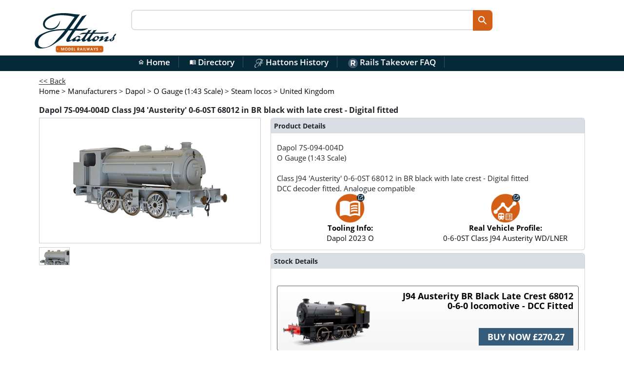

--- FILE ---
content_type: text/html; charset=utf-8
request_url: https://www.hattons.co.uk/849833/dapol_class_j94_austerity_0_6_0st_68012_in_br_black_with_late_crest_digital_fitted/stockdetail
body_size: 11891
content:


<!DOCTYPE html>
<html lang="en-gb">
<head>
    <link rel="preload" href="/content/directory.min.css?v=zDK6GzC0KYt76UsyYpvoE7hOuljZoZCunUu-TeQzhvg" as="style">
    
    <!-- anti-flicker snippet (recommended)  -->
    <style>
        .async-hide {
            opacity: 0 !important
        }</style>
    <script>
        (function (a, s, y, n, c, h, i) {
            s.className += ' ' + y;
            h.start = 1 * new Date;
            h.end = i = function () { s.className = s.className.replace(RegExp(' ?' + y), '') };
            (a[n] = a[n] || []).hide = h;
            setTimeout(function () {
                i();
                h.end = null
            },
                c);
            h.timeout = c;
        })(window,
            document.documentElement,
            'async-hide',
            'dataLayer',
            4000,
            { 'GTM-NQLRPT4': true });
    </script>
    <!-- Google Tag Manager -->
    <script defer>
        (function (w, d, s, l, i) {
            w[l] = w[l] || [];
            w[l].push({
                'gtm.start':
                    new Date().getTime(),
                event: 'gtm.js'
            });
            var f = d.getElementsByTagName(s)[0],
                j = d.createElement(s),
                dl = l != 'dataLayer' ? '&l=' + l : '';
            j.async = true;
            j.src =
                'https://www.googletagmanager.com/gtm.js?id=' + i + dl;
            f.parentNode.insertBefore(j, f);
        })(window, document, 'script', 'dataLayer', 'GTM-WZRM');
    </script>
    <!-- End Google Tag Manager -->
    <meta charset="utf-8">
    <meta http-equiv="X-UA-Compatible" content="IE=edge">
    <meta name="viewport" content="width=device-width,initial-scale=1.0,maximum-scale=1.0,minimum-scale=1.0,user-scalable=1" id="viewport">
    <meta name="keywords" content="model trains, ehattons, hattons, Hatton’s model railways, model railways"/>
    <title>Dapol 7S-094-004D Class J94 &#x27;Austerity&#x27; 0-6-0ST 68012 in - Hattons</title>
            <meta name="description" content="Dapol 7S-094-004D Class J94 &#x27;Austerity&#x27; 0-6-0ST 68012 in BR black with late crest - Digital fitted"/>
    <link href="/content/fontawesome.min.css?v=FBX2S3Z4UX_3h-M61wnlJNUYPlwrNu98kYAwZqOapS4" rel="stylesheet">
    <link href="/content/solid.min.css?v=AkYdGlH7ERJ8j6Bt0ipu7LXjxERt_CDDHYATJCcZdy4" rel="stylesheet">

    <link rel="publisher" href="https://plus.google.com/114037050211627072237/">
    <link href="https://fonts.googleapis.com/css?family=Open+Sans:400,600,700&display=swap" rel="preload" as="style" onload="this.onload = null;this.rel = 'stylesheet';" crossorigin>
    <noscript>
        <link href="https://fonts.googleapis.com/css?family=Open+Sans:400,600,700&display=swap"
              rel="stylesheet"
              type="text/css"/>
    </noscript>
    <link href="/content/material.min.css?v=QaMqDFV1qB7fOKe_E5d68OHtsyYug7XIfT8qSssSB9Q" type="text/css" rel="stylesheet">


    <script type="application/ld&#x2B;json">
        {
            "@context": "https://schema.org",
            "@type": "Organization",
            "url": "https://www.hattons.co.uk",
            "logo": "https://www.hattons.co.uk/images/hattonslogo.jpg",
            "sameAs": [  "https://www.facebook.com/hattonsmodelrailways", "https://twitter.com/HattonsModels", "https://www.instagram.com/hattonsmodelrailways/", "https://www.youtube.com/user/hattonshobbies"  ]
        }
    </script>
    <link rel="search" type="application/opensearchdescription+xml" href="/opensearch.xml" title="Hattons Search">
    <!-- Application Insights -->
    <script type="text/javascript">
        var appInsights = window.appInsights ||
            function (config) {
                // ReSharper disable once JoinDeclarationAndInitializerJs
                var t;

                function s(config) {
                    t[config] = function () {
                        var i = arguments;
                        t.queue.push(function () { t[config].apply(t, i) });
                    };
                }

                t = { config: config };
                var r = document, f = window, e = "script", o = r.createElement(e), i, u;
                for (o.src = config.url || "//az416426.vo.msecnd.net/scripts/a/ai.0.js", r.getElementsByTagName(e)[0].parentNode.appendChild(o), t.cookie = r.cookie, t.queue = [], i = ["Event", "Exception", "Metric", "PageView", "Trace"]; i.length;) s("track" + i.pop());
                return config.disableExceptionTracking ||
                    (i = "onerror", s("_" + i), u = f[i], f[i] = function (config, r, f, e, o) {
                        var s = u && u(config, r, f, e, o);
                        return s !== true && t["_" + i](config, r, f, e, o), s;
                    }), t;
            }({
                instrumentationKey: "4a56ec6a-e5fa-4288-9d08-53bf35a3f114"
            });

        window.appInsights = appInsights;
        appInsights.trackPageView();
    </script>
    <link rel="apple-touch-icon" sizes="57x57" href="/apple-touch-icon-57x57.png">
    <link rel="apple-touch-icon" sizes="60x60" href="/apple-touch-icon-60x60.png">
    <link rel="apple-touch-icon" sizes="72x72" href="/apple-touch-icon-72x72.png">
    <link rel="apple-touch-icon" sizes="76x76" href="/apple-touch-icon-76x76.png">
    <link rel="apple-touch-icon" sizes="114x114" href="/apple-touch-icon-114x114.png">
    <link rel="apple-touch-icon" sizes="120x120" href="/apple-touch-icon-120x120.png">
    <link rel="apple-touch-icon" sizes="144x144" href="/apple-touch-icon-144x144.png">
    <link rel="apple-touch-icon" sizes="152x152" href="/apple-touch-icon-152x152.png">
    <link rel="apple-touch-icon" sizes="180x180" href="/apple-touch-icon-180x180.png">
    <link rel="icon" type="image/png" href="/favicon-32x32.png" sizes="32x32">
    <link rel="icon" type="image/png" href="/android-chrome-192x192.png" sizes="192x192">
    <link rel="icon" type="image/png" href="/favicon-96x96.png" sizes="96x96">
    <link rel="icon" type="image/png" href="/favicon-16x16.png" sizes="16x16">
    <link rel="manifest" href="/manifest.json">
    <link rel="mask-icon" href="/safari-pinned-tab.svg" color="#5bbad5">
    <link rel="shortcut icon" href="/favicon.ico">
    <meta name="apple-mobile-web-app-title" content="Rails Directory">
    <meta name="application-name" content="Rails Directory">
    <meta name="msapplication-TileColor" content="#da532c">
    <meta name="msapplication-TileImage" content="/mstile-144x144.png">
    <meta name="theme-color" content="#ffffff">
    <meta name="facebook-domain-verification" content="wglirkngb02wp5n3sltpxy3z431y1k"/>
    <meta http-equiv="Cache-Control" content="private"/>
    
        <meta property="og:image" content="https://directoryproductimages.blob.core.windows.net/products/7S-094-004D_202209130933_3885966_Qty1_cat1.jpg" />
    <meta property="og:title" content="Dapol 7S-094-004D Class J94 &#x27;Austerity&#x27; 0-6-0ST 68012 in BR black with" />
    <meta property="og:type" content="website" />
    <meta property="og:url" content="https://www.hattons.co.uk/849833/dapol_7s_094_004d_class_j94_austerity_0_6_0st_68012_in_br_black_with_late_crest_digital_fitted/stockdetail" />
    <link rel="canonical" href="https://www.hattons.co.uk" />

    

    <link rel="preload" href="/content/main_b5.min.css?v=LqHkIxWmTnJtJ3vh6gG9OFo9nfly_9Z98VWPV_VvQso" as="style">
    <link href="/content/main_b5.min.css?v=LqHkIxWmTnJtJ3vh6gG9OFo9nfly_9Z98VWPV_VvQso" rel="stylesheet" type="text/css" />
    
        <link rel="preload" href="/content/stockdetail.min.css?v=1.11" as="style">
        <link href="/content/stockdetail.min.css?v=1.11" rel="stylesheet" type="text/css"/>
    
    <link href="/content/directory.min.css?v=zDK6GzC0KYt76UsyYpvoE7hOuljZoZCunUu-TeQzhvg" rel="stylesheet" media="all">
    <link href="/content/layout.min.css?v=ePiOQ6YQua4LY10WDf5P-GEFTDAL8pINVZW_6o1wxWo" rel="stylesheet" type="text/css" />
    <base href="/" />
    <!--Blazor:{"type":"server","prerenderId":"b27a8b6653334e089a068030dacf2af1","key":{"locationHash":"77D12F14A8105320B1AAED6AE7E689DA0EC4483270A645E84079EAA0FFDF550D:0","formattedComponentKey":""},"sequence":0,"descriptor":"CfDJ8B7RPMRomaFDkDXoxoppVguhZq/gh24AeAhkHZlTEQE7/h2711EjEOPWz8NSJXSoeLVbm4Un/umIM/CExCGpLaB5JZ9JOZPfj0aT3FMg99rxyhl6/UHlf9SLRDzsZKrHshD4ArInOGda5B0bM\u002BCQyKr5mLt8ML0F7s6AznnhHopeKO9wUK8MoiFuxlNgODYPcImByTLPEzS6\u002BiHa4QeZRKQiAlZOQRhyeqKAzjqoH4i0qo2s/QYIhEDKeXsB\u002B/qyPSldzVR4zSov3xgwd1thbMMYS0CwhLW\u002BC7tW9PIZSZ7KkiWULQTvne9sLLtjlOGKbStsHRt8bV165spARAZXf8iW6GPxFUjRarYIamLXHFl575u/MokqqY6Q8d/Nj6ZKKfTCakvd3mPH3Wu0Bwp7aFb/CSAb0CfWUIqBbgxEpfkcKk/FeJSJ1o\u002BTaj/rEdFlMNNukdAiABY4qQc1dMawHB3OaUxhD\u002BlDXLzlrYmdi2bPsBojdhfaXgRgQl2Ubfd4aJeCtb1UU4cAE7ds0OanoAd9FgHgbFH\u002BMBsdNuPtdr4FJzSHq0TyQUOKameWn4DxYyWbc/sX3cg7NYrl1OSQTYs="}--><!--Blazor:{"prerenderId":"b27a8b6653334e089a068030dacf2af1"}-->
    
</head>

<body id="mainbody">
<!-- Google Tag Manager (noscript) -->


<script src="/scripts/jquery-3.7.1.min.js?v=eqaw4I9IoPldjffqieTL_h7z0ejA9zc_fyXt-05KMl4"></script>
<!-- Desktop and tablet header -->

<header>
    <div class="container header-container">
        <div class="row">
            <div class="col-2">
                <div class="main_logo px-1">
                    <a href="/">
                        <img src="https://directoryproductimages.blob.core.windows.net/assets/main_logo1.svg" alt="Hattons Logo" class="img-fluid" />
                    </a>
                </div>
            </div>
            <div class="col-8 landing_search_bar_nav_outer gx-5">
                <div class="landing_search_bar_nav">
                    <input type="search" class="nav_search" autocomplete="off" id="txtInput" onkeydown="directorySearchKeyDown()">
                    <input type="button" value="search" class="landing_search_bar_nav_btn material-icons-round" id="btnUpdate" onclick="directorySearch()">
                </div>
            </div>
            <div class="col-2 float-end">
                

<div class="text-right small float-end">
</div>
            </div>
        </div>

        <div class="clear"></div>
    </div>
    <div class="clear"></div>
    <!--SUB HEADER-->

    <div class="hidden-xs header_sub" id="header_sub">

        <nav class="main center-nav">
            <ul>
                <li>
                    <a href="/"><span class="nav_icon material-icons-outlined" style="font-size: 13px">home</span> Home</a>
                </li>
                <li>
                    <a href="/directory/default"><span class="nav_icon material-icons-outlined" style="font-size: 13px">menu_book</span> Directory</a>
                </li>
                <li>
                    <a href="/list/eventdetails?eventid=7"><img src="/images/hattonsh_header.png" width="20" alt="Hattons History"/>&nbsp;Hattons History</a>
                </li>
                <li>
                    <a href="https://railsofsheffield.com/blogs/news/rails-hattons-faq"><img src="/images/rails_header.png" width="20" alt="Facebook"/>&nbsp;Rails Takeover FAQ</a>
                </li>
            </ul>

        </nav>

        <div class="clear"></div>
    </div>

</header>
<div class="clear"></div>
<div class="main-container">
    <!-- mobile slideout side bar menu -->

    <script defer src="/scripts/cookies.min.js?v=iw48Eme5W0Csk8IH2KGsYJzhNJuLHrGv_2bzg8xRm9w"></script>
    <script defer src="/scripts/jquery-addons.min.js?v=P00wu-WxagOTc5nEIjnO3NTWECrbC2mW50_Wy_A4MvQ"></script>
    <script async src="/lib/bootstrap/js/bootstrap.bundle.min.js?v=6zfk2L8R3wCgRbZzpkEi7UYC2bc6fYGIgFfNeqyOWnQ"></script>
    <script defer src="/scripts/site-main.min.js?v=X4qssIPt_OCznTGczbwagf7dE_zQfdLZm4GEIfJ8l2A"></script>
    <script defer src="/scripts/responsive-switch.min.js?v=p_U6r-ZREL8GpQ297K4YYRv6MpBjzKw_klTJO4l-1yA"></script>
    <script src="/scripts/pages/directory/default.min.js?v=wS0iNtMeF_tp1d7kTHLBnZCaag45-s6EhAktnMDJAcY"></script>

    <div class="container">
        <main role="main">
            <div class="content" id="main">
                    <div class="row">
                        <div class="col-12">
                            





<input type="hidden" id="hdnMasterStockId" value="849833"/>
<input type="hidden" id="hdnStockId" value="849833"/>
<input type="hidden" id="hdnVersionId" value="5354"/>
<input type="hidden" id="hdnSku" value="7S-094-004D"/>

<link rel="stylesheet" href="/content/youtube.min.css?v=bSpS0YZeSakdYkKm932pPpMVZVTlRWZBzwv81TVsWGY" />
<script async src="/scripts/pages/youtube.min.js?v=JrpaL_rIr37kmvxjsZ6_IpMtH_h8S5XheDbF4JjWTHs"></script>
<div>
    <a onclick="goBack()"><span class="underline">&lt;&lt; Back</span></a>
</div>

<link rel="stylesheet" href="/content/railslookup.min.css?v=vOzuLiy-0AfDna5ISlmqbdZCKedOky4t1xGK3TQZpfA" />
<script async src="/scripts/railslookup.min.js?v=7_r-PypkvV6fjmLnYBw5W-kOJi1MVQTE5etYn9ZRyS8"></script>



<div class="row mb-3">
    <div class="col-12">
        <div itemscope itemtype="https://schema.org/BreadcrumbList">
            
                <div class="main-content-item-scope" itemprop="itemListElement" itemscope itemtype="https://schema.org/ListItem">
                        <a itemprop="item" href="/" itemid="/"><span itemprop="name">Home</span></a>    

                    <meta itemprop="position" content="1"/>
&gt;
                </div>
                <div class="main-content-item-scope" itemprop="itemListElement" itemscope itemtype="https://schema.org/ListItem">
                        <a itemprop="item" href="/stocklist/manufacturers" itemid="/stocklist/manufacturers"><span itemprop="name">Manufacturers</span></a>    

                    <meta itemprop="position" content="2"/>
&gt;
                </div>
                <div class="main-content-item-scope" itemprop="itemListElement" itemscope itemtype="https://schema.org/ListItem">
                        <a itemprop="item" href="/stocklist/1000396/0/dapol/mfrnest" itemid="/stocklist/1000396/0/dapol/mfrnest"><span itemprop="name">Dapol</span></a>    

                    <meta itemprop="position" content="3"/>
&gt;
                </div>
                <div class="main-content-item-scope" itemprop="itemListElement" itemscope itemtype="https://schema.org/ListItem">
                        <a itemprop="item" href="/stocklist/1000396/1000590/dapol_o_gauge_1_43_scale/spec_list" itemid="/stocklist/1000396/1000590/dapol_o_gauge_1_43_scale/spec_list"><span itemprop="name">O Gauge (1:43 Scale)</span></a>    

                    <meta itemprop="position" content="4"/>
&gt;
                </div>
                <div class="main-content-item-scope" itemprop="itemListElement" itemscope itemtype="https://schema.org/ListItem">
                        <a itemprop="item" href="/stocklist/1000396/1000590/1000640/0/dapol_o_gauge_1_43_scale_steam_locos/prodlist" itemid="/stocklist/1000396/1000590/1000640/0/dapol_o_gauge_1_43_scale_steam_locos/prodlist"><span itemprop="name">Steam locos</span></a>    

                    <meta itemprop="position" content="5"/>
&gt;
                </div>
                <div class="main-content-item-scope" itemprop="itemListElement" itemscope itemtype="https://schema.org/ListItem">
                        <a itemprop="item" href="/stocklist/1000396/1000590/1000640/1000818/dapol_o_gauge_1_43_scale_steam_locos_united_kingdom/sceneprodlist" itemid="/stocklist/1000396/1000590/1000640/1000818/dapol_o_gauge_1_43_scale_steam_locos_united_kingdom/sceneprodlist"><span itemprop="name">United Kingdom</span></a>    

                    <meta itemprop="position" content="6"/>

                </div>
        </div>
    </div>
</div>





<div itemscope itemtype="https://schema.org/Product">
    

<div class="row py-2">
    <div class="col-12">
        <h1 class="fs-5" id="hdrTitle">Dapol 7S-094-004D Class J94 &#x27;Austerity&#x27; 0-6-0ST 68012 in BR black with late crest - Digital fitted</h1>
    </div>
</div>
<meta itemprop="name" content="Class J94 &#x27;Austerity&#x27; 0-6-0ST 68012 in BR black with late crest - Digital fitted"/>
<div class="row">
    <div class="col-lg-5 col-md-6 col-sm-12">
        <div class="row">
                <div class="col-12">
        <div class="stockdetail-main__img">
            <a id="lnkImage" href="https://directoryproductimages.blob.core.windows.net/products/7S-094-004D_202209130933_3885966_Qty1_cat1.jpg" itemprop="image" class="highslide img-fluid" onclick="return hs.expand(this, { captionEval: 'this.thumb.alt' });">
                <img fetchpriority="high" src="https://directoryproductimages.blob.core.windows.net/products340pxwide/7S-094-004D_202209130933_3885966_Qty1_cat1.jpg" alt="Class J94 &#x27;Austerity&#x27; 0-6-0ST 68012 in BR black with late crest - Digital fitted" id="imgMain"/>

            </a>
        </div>
    </div>
    <div class="col-12">
        <div class="stockdetail-main__thumbs">
                <div class="stockdetail-main__thumb">
                    <a href="https://directoryproductimages.blob.core.windows.net/products/7S-094-004D_202209130933_3885966_Qty1_cat2.jpg" class="highslide img-fluid" onclick="return hs.expand(this, { captionEval: 'this.thumb.alt' })">
                        <img src="https://directoryproductimages.blob.core.windows.net/products45pxhigh/7S-094-004D_202209130933_3885966_Qty1_cat2.jpg" alt="Class J94 &#x27;Austerity&#x27; 0-6-0ST 68012 in BR black with late crest - Digital fitted" />
                    </a>
                </div>
            <meta itemprop="image" Content="https://directoryproductimages.blob.core.windows.net/products/7S-094-004D_202209130933_3885966_Qty1_cat1.jpg">
        </div>
    </div>

<script type="text/javascript" src="/highslide/highslide-with-gallery.packed.min.js"></script>
<link rel="stylesheet" type="text/css" href="/highslide/highslide.min.css" />
<script type="text/javascript">
    hs.graphicsDir = '/highslide/graphics/';
    hs.align = 'center';
    hs.transitions = ['expand', 'crossfade'];
    hs.outlineType = 'rounded-white';
    hs.fadeInOut = true;
    hs.showCredits = false;
    //hs.dimmingOpacity = 0.75;

    // Add the controlbar
    hs.addSlideshow({
        //slideshowGroup: 'group1',
        interval: 5000,
        repeat: false,
        useControls: true,
        fixedControls: 'fit',
        overlayOptions: {
            opacity: .75,
            position: 'bottom center',
            hideOnMouseOut: true
        }
    });
</script>
        </div>
    </div>
    <div class="col-lg-7 col-md-6 col-sm-12">

        <meta itemprop="url" content="https://www.hattons.co.uk/849833/dapol_7s_094_004d_class_j94_austerity_0_6_0st_68012_in_br_black_with_late_crest_digital_fitted/stockdetail"/>
            <meta itemprop="gtin14" content="7S-094-004D"/>
        <div class="row stockdetail-content-row">
            <div class="col-12">
                
<div class="card">
    <div class="card-title panel-heading p-2">
        Product Details
    </div>
    <div class="card-body">
        <span itemtype="https://schema.org/Brand" itemscope itemprop="brand">
            <span itemprop="name">
                Dapol
            </span>
        </span>
        <span itemprop="sku">7S-094-004D</span>
        <br />
        <meta itemprop="MPN" content="7S-094-004D" />
        <meta itemprop="category" content="0-6-0ST Class J94 Austerity WD/LNER" />
        <meta itemprop="color" content="BR black with late crest" />
        <meta itemprop="weight" content="0 g" />
        O Gauge (1:43 Scale)<br /><br />
        <span itemprop="name">
            <span itemprop="description">Class J94 &#x27;Austerity&#x27; 0-6-0ST 68012 in BR black with late crest - Digital fitted</span>
        </span><br />

            <span>DCC decoder fitted. Analogue compatible</span>
        <br />

        <div class="row">
                <div class="col-6 text-center">

                    <a href="/directory/versiondetails/5354/dapol_o_gauge_1_43_scale_0_6_0st_class_j94_austerity_wd_lner">
                        <img alt="" height="60" src="https://directoryproductimages.blob.core.windows.net/mediaimages/directory_icon_link.png" width="60" /><br />
                        <strong>Tooling Info:</strong><br />
                        Dapol 2023 O
                    </a>
                </div>
            <div class="col-6 text-center">
                    <a href="/directory/vehicledetails/1003147/0_6_0st_class_j94_austerity_wd_lner">
                        <img alt="" height="60" src="https://directoryproductimages.blob.core.windows.net/mediaimages/directory_prototype_open.png" width="60" /><br />
                        <strong>Real Vehicle Profile:</strong><br />
                        0-6-0ST Class J94 Austerity WD/LNER
                    </a>
            </div>
        </div>

    </div>
</div>
            </div>
            <div class="col-12 py-2">
                
<div class="card">
    <div class="card-title panel-heading p-2">
        Stock Details
    </div>
    <div class="card-body">
        <div id="tblAddToCart">
            <div class="row">
                <div class="col-12 text-center">
                    Thousands of products available to purchase from Rails of Sheffield. Shop Now.
                    <br/>
                    <a href="https://railsofsheffield.com">
                        <img src="https://railsofsheffield.com/cdn/shop/files/rails_masthead_logo_400_115_360x.png?v=1686669907" width="200" alt="Rails logo"/>
                    </a>
                </div>
            </div>
            <br/>
            <div class="row justify-content-md-center">
                <div class="col-12 col-md-8">
                    <div class="sharethis-inline-share-buttons"></div>
                </div>
            </div>
        </div>
    </div>
</div>
            </div>
        </div>
    </div>
</div>





        <div class="row py-2">
            <div class="col-12">
                <div class="card">
                    <div class="card-title panel-heading p-2">
                        Tooling Specification and Features
                    </div>
                    
                    <div class="card-body">

                        
                        
<div class="panel-group" id="accordion">
    <span></span>
        <h4 class="panel-title">
            <a class="accordion-toggle collapsed" data-bs-toggle="collapse" href="https://www.hattons.co.uk/849833/dapol_class_j94_austerity_0_6_0st_68012_in_br_black_with_late_crest_digital_fitted/stockdetail#collapse1" onclick="toggleDropdown(1)">
                <h4 style="font-size: 18px; width: 80%; display: inline-block" id="Bodyshell">

                    <span class="material-icons-round  md-expand-more" id="toggle1"></span>

                    Bodyshell
                </h4>
            </a>
        </h4>
        <div id="collapse1" class="panel-collapse collapse">

            <table style="width:100%;" class="text-center table table-bordered" aria-label="table of Hattons.Bridge.Core.Models.AzureSearch.ToolAttributes attributes" role="presentation">
                <tbody>
                            <tr>
                                <td><p><strong>Bodyshells represented (of Prototypes)</strong> </p></td>
                                <td>

J94 0-6-0ST - Extended Bunker cab                                        <br />
J94 0-6-0ST - Original cab                                        <br />
                                </td>
                            </tr>
                </tbody>
            </table>

            <span></span>
        </div>
        <h4 class="panel-title">
            <a class="accordion-toggle collapsed" data-bs-toggle="collapse" href="https://www.hattons.co.uk/849833/dapol_class_j94_austerity_0_6_0st_68012_in_br_black_with_late_crest_digital_fitted/stockdetail#collapse2" onclick="toggleDropdown(2)">
                <h4 style="font-size: 18px; width: 80%; display: inline-block" id="Detailing">

                    <span class="material-icons-round  md-expand-more" id="toggle2"></span>

                    Detailing
                </h4>
            </a>
        </h4>
        <div id="collapse2" class="panel-collapse collapse">

            <table style="width:100%;" class="text-center table table-bordered" aria-label="table of Hattons.Bridge.Core.Models.AzureSearch.ToolAttributes attributes" role="presentation">
                <tbody>
                            <tr>
                                <td><p><strong>Bodyshell - factory-fitted separate details</strong> </p></td>
                                <td>

Body ladders                                        <br />
Bodyside Steps                                        <br />
Chimney                                        <br />
Coal bunker                                        <br />
Coal load(s)                                        <br />
Dome                                        <br />
Handrails                                        <br />
Lamp irons                                        <br />
Nameplates - etched - pre-fitted                                        <br />
Reverser                                        <br />
Roof railing                                        <br />
Safety valve                                        <br />
Shed plates - etched                                        <br />
Smokebox door dart                                        <br />
Smokebox door numberplate                                        <br />
Water tank caps                                        <br />
Whistle                                        <br />
                                </td>
                            </tr>
                            <tr>
                                <td><p><strong>Bufferbeam detail (pre-fitted) </strong> </p></td>
                                <td>

Lifeguard                                        <br />
Pipework - pre-fitted to front                                        <br />
Pipework - pre-fitted to rear                                        <br />
Sprung buffers                                        <br />
                                </td>
                            </tr>
                            <tr>
                                <td><p><strong>Cab, footplate &amp; interior detail</strong> </p></td>
                                <td>

Detailed &amp; painted                                        <br />
Footplate doors                                        <br />
Glazing                                        <br />
Window bars                                        <br />
                                </td>
                            </tr>
                            <tr>
                                <td><p><strong>Chassis/underframe detail</strong> </p></td>
                                <td>

Brake rigging chassis                                        <br />
Correct-thickness &quot;stamped&quot; rods                                        <br />
Footsteps                                        <br />
Inside valve gear                                        <br />
Pipework                                        <br />
Sand boxes                                        <br />
Sanding gear                                        <br />
                                </td>
                            </tr>
                                <tr>
                                    <td><p><strong>Wheel &quot;aesthetics&quot;</strong></p> </td>
                                    <td> Painted</td>
                                </tr>
                </tbody>
            </table>

            <span></span>
        </div>
        <h4 class="panel-title">
            <a class="accordion-toggle collapsed" data-bs-toggle="collapse" href="https://www.hattons.co.uk/849833/dapol_class_j94_austerity_0_6_0st_68012_in_br_black_with_late_crest_digital_fitted/stockdetail#collapse3" onclick="toggleDropdown(3)">
                <h4 style="font-size: 18px; width: 80%; display: inline-block" id="Mechanical">

                    <span class="material-icons-round  md-expand-more" id="toggle3"></span>

                    Mechanical
                </h4>
            </a>
        </h4>
        <div id="collapse3" class="panel-collapse collapse">

            <table style="width:100%;" class="text-center table table-bordered" aria-label="table of Hattons.Bridge.Core.Models.AzureSearch.ToolAttributes attributes" role="presentation">
                <tbody>
                                <tr>
                                    <td><p><strong>Body Construction</strong></p> </td>
                                    <td> Partial diecast with plastic parts</td>
                                </tr>
                                <tr>
                                    <td><p><strong>Chassis construction</strong></p> </td>
                                    <td> Diecast</td>
                                </tr>
                                <tr>
                                    <td><p><strong>Coupling socket/mounting</strong></p> </td>
                                    <td> Screw Link Couplings</td>
                                </tr>
                                <tr>
                                    <td><p><strong>Coupling type</strong></p> </td>
                                    <td> 3-link coupling</td>
                                </tr>
                                <tr>
                                    <td><p><strong>Loco-driven wheels (number of)</strong></p> </td>
                                    <td> 6 wheels</td>
                                </tr>
                                <tr>
                                    <td><p><strong>Minimum radius</strong></p> </td>
                                    <td> 3ft</td>
                                </tr>
                                <tr>
                                    <td><p><strong>Separating the body from the chassis</strong></p> </td>
                                    <td> Secured with one or more screws</td>
                                </tr>
                                <tr>
                                    <td><p><strong>Weighting (to assist adhesion)</strong></p> </td>
                                    <td> Within chassis</td>
                                </tr>
                                <tr>
                                    <td><p><strong>Working cosmetic features</strong></p> </td>
                                    <td> Opening cab doors</td>
                                </tr>
                </tbody>
            </table>

            <span></span>
        </div>
        <h4 class="panel-title">
            <a class="accordion-toggle collapsed" data-bs-toggle="collapse" href="https://www.hattons.co.uk/849833/dapol_class_j94_austerity_0_6_0st_68012_in_br_black_with_late_crest_digital_fitted/stockdetail#collapse4" onclick="toggleDropdown(4)">
                <h4 style="font-size: 18px; width: 80%; display: inline-block" id="Electrical">

                    <span class="material-icons-round  md-expand-more" id="toggle4"></span>

                    Electrical
                </h4>
            </a>
        </h4>
        <div id="collapse4" class="panel-collapse collapse">

            <table style="width:100%;" class="text-center table table-bordered" aria-label="table of Hattons.Bridge.Core.Models.AzureSearch.ToolAttributes attributes" role="presentation">
                <tbody>
                        <tr>
                            <td><p><strong>DCC Capability: </strong> </p></td>
                            <td> DCC decoder fitted. Analogue compatible</td>

                        </tr>
                                <tr>
                                    <td><p><strong>DCC speaker</strong></p> </td>
                                    <td> Provision for a speaker (dimensions unknown)</td>
                                </tr>
                                <tr>
                                    <td><p><strong>Motor location</strong></p> </td>
                                    <td> Fitted vertically in firebox</td>
                                </tr>
                                <tr>
                                    <td><p><strong>Motor type</strong></p> </td>
                                    <td> 5-pole with flywheel</td>
                                </tr>
                                <tr>
                                    <td><p><strong>Pickups</strong></p> </td>
                                    <td> All wheels</td>
                                </tr>
                                <tr>
                                    <td><p><strong>Power collection</strong></p> </td>
                                    <td> 2 rail DC</td>
                                </tr>
                                <tr>
                                    <td><p><strong>Working lights</strong></p> </td>
                                    <td> Firebox flicker</td>
                                </tr>
                </tbody>
            </table>

            <span></span>
        </div>

</div>






                        <a class="btn btn-outline-primary shadow float-end" href="/directory/versiondetails/5354/dapol_o_gauge_1_43_scale_0_6_0st_class_j94_austerity_wd_lner">
                            View full tooling info
                            <span class="material-icons-round material-icons-inline">arrow_right_alt</span>
                        </a>
                    </div>
                </div>
            </div>
        </div>


    
    <div ID="plcEras">
        <div class="row py-2">
            <div class="col-12">
                <div class="card">
                    <div class="card-title panel-heading p-2">
                        Product Era(s)
                    </div>
                    <div class="card-body">
                        <p>
                            This product belongs to the following era(s):
                            <br/><br/>
                                <a href="/stocklist/1000396/1000590/1000640/1446726/dapol_o_gauge_1_43_scale_steam_locos_era_5_br_steam_late_crest/prodlist">Era  5 BR steam Late Crest</a>
                                <br/>
                        </p>
                    </div>
                </div>
            </div>
        </div>
    </div>
    <div ID="plcSimilarProducts">
            <div class="row">
                <div class="col-12">
                    <div class="card">
                        <div class="card-title panel-heading p-2">
                            Similar Products from Era  5 BR steam Late Crest
                        </div>
                        <div class="card-body">
                            <div style="display: flex">
                                <div class="card shadow width-20 text-center">
                                    <a href="/stocklist/siteresults?search/scales/O/product-types/Diesel%20locos%2CElectric%20locos%2CSteam%20locos/eras/Era  5 BR steam Late Crest">
                                        <strong>Locomotives</strong>
                                        <img class="dealline-img"
                                             src="https://directoryproductimages.blob.core.windows.net/products200pxwide/Unidentified-DieselLoco_3476700_Qty1_1.jpg"
                                             alt="locomotives"/>
                                    </a>
                                </div>
                                <div class="card shadow width-20 text-center">
                                    <a href="/stocklist/siteresults?search/scales/O/product-types/EMUs%2CGas%20Turbine%20locos%20and%20multiple%20units%2CDMUs/eras/Era  5 BR steam Late Crest">
                                        <strong>Multiple Units</strong>
                                        <img class="dealline-img"
                                             src="https://directoryproductimages.blob.core.windows.net/products200pxwide/Unidentified-ElectricLoco_3477524_Qty1_1.jpg"
                                             alt="multiple units"/>
                                    </a>
                                </div>
                                <div class="card shadow width-20 text-center">
                                    <a href="/stocklist/siteresults?search/scales/O/product-types/Coaches/eras/Era  5 BR steam Late Crest">
                                        <strong>Coaches</strong>
                                        <img class="dealline-img"
                                             src="https://directoryproductimages.blob.core.windows.net/products200pxwide/Unidentified-Coach_3476696_Qty1_1.jpg"
                                             alt="coaches"/>
                                    </a>
                                </div>
                                <div class="card shadow width-20 text-center">
                                    <a href="/stocklist/siteresults?search/scales/O/product-types/Wagons/eras/Era  5 BR steam Late Crest">
                                        <strong>Wagons</strong>
                                        <img class="dealline-img"
                                             src="https://directoryproductimages.blob.core.windows.net/products200pxwide/Unidentified-Wagon_3476697_Qty1_1.jpg"
                                             alt="wagons"/>
                                    </a>
                                </div>
                                <div class="card shadow width-20 text-center">
                                    <a href="/stocklist/siteresults?search/scales/O/eras/Era  5 BR steam Late Crest">
                                        <strong>
                                            View All
                                        </strong>
                                        <img class="dealline-img"
                                             src="https://www.hattons.co.uk/images/entireproductdirectory_v2.jpg"
                                             alt="directory"/>
                                    </a>
                                </div>
                            </div>
                        </div>
                    </div>
                </div>
            </div>
    </div>
 
    
    <div ID="fldDCC2" runat="server">
        <div class="row py-2">
            <div class="col-12">
                <div class="card">
                    <div class="card-title panel-heading p-2">
                        Other DCC Decoders
                    </div>
                    <div class="card-body">
                        <p>
                                <a href="/stocklist/1000511/1000590/1000697/0/dcc_concepts_o_gauge_1_43_scale_digital_decoders/prodlist">
                                    DCC Concepts Digital decoders (O Gauge (1:43 Scale))
                                </a>
                                <br/>
                                <a href="/stocklist/3155798/1000590/1000697/0/digitrax_o_gauge_1_43_scale_digital_decoders/prodlist">
                                    Digitrax Digital decoders (O Gauge (1:43 Scale))
                                </a>
                                <br/>
                                <a href="/stocklist/1586562/1000590/1000697/0/esu_o_gauge_1_43_scale_digital_decoders/prodlist">
                                    ESU Digital decoders (O Gauge (1:43 Scale))
                                </a>
                                <br/>
                                <a href="/stocklist/3156072/1000590/1000697/0/lionel_o_gauge_1_43_scale_digital_decoders/prodlist">
                                    Lionel Digital decoders (O Gauge (1:43 Scale))
                                </a>
                                <br/>
                        </p>
                    </div>
                </div>
            </div>
        </div>
    </div>


</div>


    <div class="row py-2">
        <div class="col-12">
            <div class="main-content__productgrid">
                <div class="card">
                    <div class="card-title panel-heading p-2">
                        Similar Products
                    </div>
                    <div class="card-body">
                        <div class="row">
                            <div class="col-12 col-sm-6 col-md-4 col-lg-3">
        <div class="product-panel"

             >
            
            <div class="product-image text-center" id="divImg">
                <a href="/849823/dapol_7s_094_004_class_j94_austerity_0_6_0st_68012_in_br_black_with_late_crest/stockdetail" onclick="TrackProductClick('849823', 'eh_stockDetail', 1)">
<img loading='lazy' src='https://directoryproductimages.blob.core.windows.net/products200pxwide/7S-094-004_202209130922_3885956_Qty1_cat1.jpg' alt='7S-094-004'/>                   
                </a>
            </div>
            <div class="product-text">
                <a href="/849823/dapol_7s_094_004_class_j94_austerity_0_6_0st_68012_in_br_black_with_late_crest/stockdetail" onclick="TrackProductClick('849823', 'eh_stockDetail', 1)">
                    <strong>7S-094-004</strong><br />
                    Dapol
                    <br />
                    Class J94 &#x27;Austerity&#x27; 0-6-0ST 68012 in BR black with late crest<br />
                    O Gauge (1:43 Scale)<br />
                    <br />
                </a>
            </div>

        </div>
    </div>
    <div class="col-12 col-sm-6 col-md-4 col-lg-3">
        <div class="product-panel"

             >
            
            <div class="product-image text-center" id="divImg">
                <a href="/849843/dapol_7s_094_004s_class_j94_austerity_0_6_0st_68012_in_br_black_with_late_crest_digital_sound_fit/stockdetail" onclick="TrackProductClick('849843', 'eh_stockDetail', 1)">
<img loading='lazy' src='https://directoryproductimages.blob.core.windows.net/products200pxwide/7S-094-004S_202209130941_3885976_Qty1_cat1.jpg' alt='7S-094-004S'/>                   
                </a>
            </div>
            <div class="product-text">
                <a href="/849843/dapol_7s_094_004s_class_j94_austerity_0_6_0st_68012_in_br_black_with_late_crest_digital_sound_fit/stockdetail" onclick="TrackProductClick('849843', 'eh_stockDetail', 1)">
                    <strong>7S-094-004S</strong><br />
                    Dapol
                    <br />
                    Class J94 &#x27;Austerity&#x27; 0-6-0ST 68012 in BR black with late crest - Digital sound fitted<br />
                    O Gauge (1:43 Scale)<br />
                    <br />
                </a>
            </div>

        </div>
    </div>

                        </div>
                    </div>
                </div>
            </div>
        </div>
    </div>



<script>dataLayer.push({'ProductCode': '7S-094-004D','ProductID': 3885966,'ProductTitle': 'Class J94 Austerity 0-6-0ST 68012 in BR black with late crest - Digital fitted','ImageURL': 'https://directoryproductimages.blob.core.windows.net/products/7S-094-004D_202209130933_3885966_Qty1_cat1.jpg','URL': 'www.hattons.co.uk/849833/dapol_class_j94_austerity_0_6_0st_68012_in_br_black_with_late_crest_digital_fitted/stockdetail','ManufacturerName': 'Dapol','SellingPrice': 261.63,'RRP': 307.80,'Scale': 'O Gauge (1:43 Scale)','FirstEra': 'Era  5 BR steam Late Crest','SubType': '0-6-0ST Class J94 Austerity WD/LNER','ProductType': 'Steam locos','ProductProject': 'O Gauge (1:43 Scale) Steam locos 0-6-0ST Class J94 Austerity WD/LNER Dapol','Livery': 'BR black with late crest','ProductCategory': 'Batch Disc','Category': 'Batch Disc/O/Steam locos/United Kingdom/Batch',});</script>

<script defer text="text/javascript">

    var _learnq = _learnq || [];
    var item = {
        ProductName: "Class J94 &#x27;Austerity&#x27; 0-6-0ST 68012 in BR black with late crest - Digital fitted",
        ProductID: " + 3885966 + ",
        ImageURL: "https://directoryproductimages.blob.core.windows.net/products/7S-094-004D_202209130933_3885966_Qty1_cat1.jpg",
        URL: "/849833/dapol_7s_094_004d_class_j94_austerity_0_6_0st_68012_in_br_black_with_late_crest_digital_fitted/stockdetail",
        Brand: " Dapol",
        Price: "£261.63",
        CompareAtPrice: "£307.80",
        Scale: "O Gauge (1:43 Scale)",
        Era: "Era  5 BR steam Late Crest",
        SubType: "0-6-0ST Class J94 Austerity WD/LNER",
        ProductType: "Steam locos",
        ProductCode: "7S-094-004D",
        ProductProject: "O Gauge (1:43 Scale)Steam locos0-6-0ST Class J94 Austerity WD/LNERDapol",
        Livery: "BR black with late crest",
        ProductCategory: "Batch Disc"
    };
    _learnq.push(['track', 'Viewed Product', item]);

    _learnq.push(['trackViewedItem', {
        Title: item.ProductName,
        ItemId: item.ProductID,
        Categories: item.Categories,
        ImageUrl: item.ImageURL,
        Url: item.URL,
        Metadata:
        {
            Brand: item.Brand,
            Price: item.Price,
            CompareAtPrice: item.CompareAtPrice,
            Scale: item.Scale,
            Era: item.Era,
            SubType: item.SubType,
            ProductType: item.ProductType,
            ProductCode: item.ProductCode,
            ProductProject: item.ProductProject,
            Livery: item.Livery,
            ProductCategory: item.ProductCategory
        }
    }]);


</script>



<script defer src="/scripts/pages/stockdetail.min.js?v=n2FMeDpBMA6rmhvNZxAbem_ieXU4a_1ibJutigJCwDw"></script>


<script>
    dataLayer.push({
        'event': 'detail-page-view',
        'cloud_retail': {
            'eventType': 'detail-page-view',
            'productDetails': [{
                'product': {
                    'id': '7S-094-004D'
                }
            }]
        }
    });


</script>

                        </div>
                    </div>
            </div>
        </main>
    </div>
</div>
<footer class="footer" role="contentinfo">
    <div class="footer-primary">
        <div class="container">
            <div class="col-md-12">
                <div class="footer-primary__find-us text-center">
                    <ul class="list-group list-group-horizontal text-center d-flex justify-content-center" id="main-footer-find-us">
                        <li class="list-group-item bg-transparent border-0">
                            <a href="https://www.facebook.com/hattonsmodelrailways" target="_blank" rel="noopener"><img src="/images/facebook_footer.png" width="20" alt="Facebook"/>&nbsp;Facebook</a>
                        </li>
                        <li class="list-group-item bg-transparent border-0">
                            <a href="https://www.instagram.com/hattonsmodelrailways" target="_blank" rel="noopener"><img src="/images/ig_footer.png" width="20" alt="Instagram"/>&nbsp;Instagram</a>
                        </li>
                        <li class="list-group-item bg-transparent border-0">
                            <a href="https://twitter.com/HattonsModels" target="_blank" rel="noopener"><img src="/images/x_footer.png" width="20" alt="Twitter"/>&nbsp;Twitter</a>
                        </li>
                        <li class="list-group-item bg-transparent border-0">
                            <a href="https://www.youtube.com/user/hattonshobbies" target="_blank" rel="noopener"><img src="/images/youtube_footer.png" width="20" alt="Youtube"/>&nbsp;YouTube</a>
                        </li>

                    </ul>
                </div>
            </div>
        </div>
    </div>
    <div class="footer-secondary">
        <div class="container">
            <nav class="footer__nav footer-secondary__background">
                <ul class="list-group list-group-horizontal text-center d-flex justify-content-center" id="main-footer-nav">
                    <li class="hidden-xs list-group-item bg-transparent border-0">
                        <a href="https://www.hattons.co.uk/849833/dapol_class_j94_austerity_0_6_0st_68012_in_br_black_with_late_crest_digital_fitted/stockdetail#mainbody">Top of page</a>
                    </li>
                    <li class="hidden-xs list-group-item bg-transparent border-0">
                        <a href="/">Home</a>
                    </li>
                    <li class="hidden-xs list-group-item bg-transparent border-0">
                        <a href="https://railsofsheffield.com/pages/contact-us">Contact</a>
                    </li>
                    <li class="list-group-item bg-transparent border-0">
                        <a href="https://railsofsheffield.com/policies/privacy-policy">Privacy policy</a>
                    </li>
                </ul>
            </nav>
        </div>
        <div class="col-md-2">
        </div>
    </div>
</footer>





</body>
</html>

--- FILE ---
content_type: image/svg+xml
request_url: https://directoryproductimages.blob.core.windows.net/assets/main_logo1.svg
body_size: 11210
content:
<?xml version="1.0" encoding="utf-8"?>
<!-- Generator: Adobe Illustrator 23.0.1, SVG Export Plug-In . SVG Version: 6.00 Build 0)  -->
<svg version="1.1" id="Layer_1" xmlns="http://www.w3.org/2000/svg" xmlns:xlink="http://www.w3.org/1999/xlink" x="0px" y="0px"
	 viewBox="0 0 1190.55 608.16" enable-background="new 0 0 1190.55 608.16" xml:space="preserve">
<g>
	<path fill="#D26015" d="M967.26,595.55H340.63c-11.62,0-21.13-9.51-21.13-21.13V527.5c0-11.62,9.51-21.13,21.13-21.13h626.63
		c11.62,0,21.13,9.51,21.13,21.13v46.92C988.39,586.04,978.88,595.55,967.26,595.55"/>
	<g>
		<path fill="#FFFFFF" d="M395.06,531.01h9.99l10.58,30.18l10.74-30.18h9.94v39.48h-7.32v-29.6l-10.2,29.6h-6.2l-10.2-29.6v29.6
			h-7.32V531.01z"/>
		<path fill="#FFFFFF" d="M487.59,550.94c0,11.43-9.35,20.51-20.57,20.51c-11.22,0-20.57-9.08-20.57-20.51
			c0-11.49,9.19-20.67,20.57-20.67C478.4,530.27,487.59,539.45,487.59,550.94z M453.77,550.78c0,7.32,6.04,13.57,13.25,13.57
			c7.21,0,13.25-6.25,13.25-13.57c0-7.43-5.88-13.41-13.25-13.41C459.65,537.37,453.77,543.35,453.77,550.78z"/>
		<path fill="#FFFFFF" d="M498.7,531.01h8.28c5.88,0.05,11.91,0.64,16.56,4.59c4.33,3.63,6.78,9.72,6.78,15.33
			c0,5.5-2.51,11.38-6.78,15.01c-4.75,4.06-10.36,4.54-16.4,4.54h-8.44V531.01z M506.93,563.39c4.11,0,7.91-0.16,11.33-2.67
			c3.04-2.35,4.75-5.93,4.75-9.78c0-4.11-1.82-8.12-5.23-10.47c-3.31-2.24-7.37-2.35-11.22-2.35h-0.53v25.27H506.93z"/>
		<path fill="#FFFFFF" d="M541.44,531.01h21.21v7.11h-13.89v9.08h13.3v7.1h-13.3v9.08h13.89v7.1h-21.21V531.01z"/>
		<path fill="#FFFFFF" d="M574.56,531.01h7.32v32.37h12.07v7.1h-19.39V531.01z"/>
		<path fill="#FFFFFF" d="M623.71,531.01h11.43c3.74,0.05,7.27,0.27,10.26,2.78c2.83,2.35,4.59,6.04,4.59,9.72
			c0,2.88-1.34,6.46-3.26,8.6c-1.92,2.08-4.33,3.2-7,3.79l10.68,14.58h-9.03l-10.36-15.12v15.12h-7.32V531.01z M635.04,549.82
			c1.92,0,4.38-0.27,5.82-1.66c1.18-1.12,1.82-2.62,1.82-4.27c0-1.71-0.75-3.42-2.14-4.43c-1.71-1.28-3.42-1.39-5.45-1.34h-4.06
			v11.7H635.04z"/>
		<path fill="#FFFFFF" d="M673.24,531.01h5.72l16.61,39.48h-8.07l-4.27-10.2h-14l-4.38,10.2h-8.07L673.24,531.01z M680.34,553.18
			l-4.22-11.97l-4.22,11.97H680.34z"/>
		<path fill="#FFFFFF" d="M704.92,531.01h7.32v39.48h-7.32V531.01z"/>
		<path fill="#FFFFFF" d="M725.22,531.01h7.32v32.37h12.07v7.1h-19.39V531.01z"/>
		<path fill="#FFFFFF" d="M750.81,531.01h7.48l6.89,27.62l6.78-27.62h5.34l6.68,27.62l6.94-27.62h7.48l-11.49,39.48h-5.82
			l-6.41-26.12l-6.57,26.12h-5.82L750.81,531.01z"/>
		<path fill="#FFFFFF" d="M820.69,531.01h5.72l16.61,39.48h-8.07l-4.27-10.2h-14l-4.38,10.2h-8.07L820.69,531.01z M827.79,553.18
			l-4.22-11.97l-4.22,11.97H827.79z"/>
		<path fill="#FFFFFF" d="M861.88,555.91l-12.98-24.89h8.07l8.6,18.16l8.6-18.16h8.01l-12.98,24.89v14.58h-7.32V555.91z"/>
		<path fill="#FFFFFF" d="M895.59,559.38c0,3.15,2.56,4.97,5.5,4.97c2.78,0,5.13-2.08,5.13-4.97c0-4.33-3.63-5.61-6.89-6.68
			c-2.62-0.85-4.86-1.6-6.84-3.63c-1.92-1.98-3.1-4.86-3.1-7.59c0-6.46,5.34-11.22,11.65-11.22c6.09,0,11.59,5.02,11.54,11.22h-7.53
			c-0.11-2.46-2.14-4.11-4.43-4.11c-2.4,0-3.95,1.82-3.9,4.17c-0.05,2.88,2.62,4.01,4.97,4.81c2.78,0.96,5.45,1.76,7.69,3.63
			c2.83,2.24,4.17,5.13,4.17,8.97c0,7.05-5.82,12.5-12.82,12.5c-6.73,0-12.77-5.18-12.77-12.07H895.59z"/>
	</g>
	<path fill="#FFFFFF" d="M351.91,550.68c0-3.4-2.76-6.15-6.15-6.15c-3.4,0-6.15,2.76-6.15,6.15c0,3.4,2.76,6.15,6.15,6.15
		C349.16,556.84,351.91,554.08,351.91,550.68"/>
	<path fill="#FFFFFF" d="M959.54,550.68c0-3.4-2.76-6.15-6.15-6.15c-3.4,0-6.15,2.76-6.15,6.15c0,3.4,2.76,6.15,6.15,6.15
		C956.79,556.84,959.54,554.08,959.54,550.68"/>
	<g>
		<path fill="#062A39" d="M1164.19,336.24l-0.03-0.01c-3.83-0.67-9.29,2.94-16.98,9.53c-4.19,3.6-8.52,9.72-11.6,14.56
			c-1.6,2.62-2.75,4.8-3.47,6.27c0,0-4.93,9.86-6.43,16.02c-0.74,3.02-28.03,26.13-28.96,25.63c-0.93-0.51-18.27,0.66-17.11,8.28
			c-0.85,0.52-1.73,0.98-2.6,1.47c-2.25,1.25-4.53,2.41-6.88,3.47c-3.21,1.44-6.41,2.95-9.73,4.1c-3.59,1.24-7.3,2.25-11.02,3
			c-2.78,0.56-5.91,1.24-7.79-1.19c-0.78-1-0.57-2.35-0.16-3.6c0.5-1.53,1.2-2.86,1.92-4.2c0.36-0.69,0.75-1.36,1.16-2.02
			c2.45-3.92,5.26-7.28,5.26-7.28c15.15-19.28,10.04-33.21,10.04-33.21c-4.86-14.67-28.83,2.35-28.83,2.35
			c-12.39,8.21-30.12,20.39-30.12,20.39c-3.95,2.7-7.99,5.45-12.36,7.43c-2.22,1.01-6.47,3.5-8.02,0.72
			c-1.77-3.18,2.09-6.62,3.75-9.25c1.1-1.76,2.16-3.56,3.09-5.42c2.39-4.83,3.95-10.27,3.08-15.68c-0.27-1.75-0.87-3.66-1.96-5.11
			c-10.01-13.33-28.17,3.04-44.03,12.79c-9.7,5.96-14.39,6.91-16.58,6.75c0.31-2.37,0.23-4.99,0.05-7.36
			c-0.16-2.32-0.71-4.64-1.84-6.69c-3.92-7.08-12.31-9.77-20.79-11.13c-10-1.6-20.14,2.24-28.95,6.68
			c-8,4.04-15.15,9.87-21.43,16.33c-0.28,0.28-0.43,0.43-0.43,0.43c-12.56,13.28-22.23,20.12-27.33,23.22
			c-5.61,3.19-12.62,5.68-12.62,5.68c-5.48,2.04-10.56,3.12-12.7,0.44c-0.39-0.49-0.65-1.1-0.81-1.8
			c-1.76-7.57,8.59-26.39,11.94-32.21l1.03-1.75c9.48-15.44,22.13-32.68,30.1-43.2l-0.24,0.36c0.15-0.23,0.31-0.44,0.47-0.66
			c0.11-0.14,0.21-0.28,0.32-0.42c3.5-4.33,8.71-4.9,11.26-4.97l29.95-0.39c12.17-0.05,25.11-0.05,38.73,0.02
			c0,0,2.75-0.12,20.06,0.1c0,0,22.49,0.9,55.89,1.08c37.36,0.2,63.83-20.75,65.32-21.88c1.49-1.13,1.51-2.06,1.51-2.06
			c-35.65,5.41-70.69,6.74-91.98,7.13l-11.35,0.15c-3.66,0.03-6.36,0.05-7.87,0.09l-95.76,1.24c10.72-12.22,24.04-26.1,29.41-32.35
			c9.14-10.65,0.53-6.31,0.53-6.31c-15.83,6.61-34.08,3.92-40.41,4.96c-6.28,1.03,0.83,4.97-1.19,7.71
			c-2.73,3.7-12.93,17.07-20.06,26.4l-41.35,0.54c10.85-12.44,24.72-26.87,30.23-33.28c9.14-10.65,0.53-6.31,0.53-6.31
			c-15.83,6.61-34.08,3.92-40.41,4.96c-6.28,1.03,0.83,4.97-1.19,7.71c-1.93,2.62-7.6,10.08-13.28,17.53
			c-2.69,3.47-4.78,5.19-6.62,6.6c-2.66,2.04-4.76,2.9-11.55,3.06c-1.6,0.04-3.5,0.01-5.63-0.03l0-0.01c-0.25,0-0.52,0-0.78-0.01
			c-2.09-0.03-4.38-0.07-6.82-0.05l-0.01,0.01c-3.9-0.01-8.18-0.01-12.89,0.01c-37.36,0.19-63.62,21.41-65.09,22.57
			c-1.57,1.24-1.77,2.55-1.77,2.55c27.21-4.2,54.84-6.33,76.6-7.55c0.88-0.03,1.74-0.06,2.58-0.09c0.72-0.03,1.44-0.05,2.17-0.08
			c2.41-0.09,4.66-0.19,6.79-0.28c0.87-0.04,1.77-0.07,2.7-0.11l-9.48,12.43c0,0-21.34,30.15-38.61,48.49
			c-7.74,7.66-16.18,14.56-25.73,19.86c-1.65,0.92-3.26,1.88-5.13,2.32c-3.28,0.78-7.72,1.37-7.07-3.24
			c0.51-3.68,3.78-7.48,2.84-11.19c-0.69-2.73-3.24-4.47-5.78-5.3c-8.67-2.84-17,6.49-24,10.25c-24.26,13.04-30.32,8.25-30.32,8.25
			c-8.22-4.26,0-29.26,14.73-39.94c4.11-2.98,8.91-5.33,14.1-4.43c3.12,0.55,5.74,2.79,7.62,5.26c1.47,1.94,1.91,3.31,3.19,5.4
			c2.78,4.57,8.85,5.13,8.85,5.13c10.02,1.15,14.47-3.41,16.54-7.21c4.46-8.19-10.11-14.81-10.11-14.81
			c-8.08-3.77-17.17-5.61-26.06-4.34c-2.46,0.35-4.98,0.92-7.34,1.73c-5.2,1.8-9.62,4.95-14.01,8.17
			c-3.61,2.65-7.27,5.23-10.97,7.76c-5.46,3.74-10.89,7.54-16.4,11.22c-6.13,4.09-12.27,8.18-18.49,12.13
			c-6.13,3.89-12.29,7.71-18.56,11.37c-0.72,0.42-1.44,0.83-2.16,1.25c-20.04,11.87-23.62,6.24-23.62,6.24
			c-11.59-11.26,61.25-109.42,71.65-125.45c6.84-10.55,20.07-8.88,20.07-8.88s17,1.85,65.65,2.79
			c54.42,1.05,93.38-30.49,95.57-32.19c2.19-1.7,2.24-3.12,2.24-3.12c-75.55,10.98-153.14,9.3-160.81,9.07
			c-1.11-0.03,130.42-180.84,137.29-189.61c7.12-9.09,2.9-7.42,2.9-7.42c-18.43,8.94-61.54,18.15-61.54,18.15L566.58,267.52
			l-53.57,0.05c34.54-48.27,131.31-183.29,141.11-195.7c0,0,5.4-6.08,1.77-5.99c0,0-44.53,1.62-101.75-8.19
			c-57.21-9.81-183.81-20.71-275.84,9.65c0,0-143.59,43.88-139.72,136.37c3.87,92.48,181.7,113.85,230.33-3.32
			c0,0,14.47-34.54,9.71-47.49c0,0-17.71,56.98-60.85,87.38c0,0-46.94,34.63-109.46,14.64c0,0-42.81-9.48-43.18-54.51
			C164.61,137.71,276.96,74.22,406.6,76.47c0,0,99.01,0.9,177.36,25.17l-0.42,0.58L473.28,254.32c-3.98,5.14-7.08,7.69-9.81,9.78
			c-3.94,3.02-6.61,4.18-17.11,4.65c-17.27,0.77-60.14,2.6-79.79,3.73c-24.26,1.4-64.46,6.66-97.06,13.07
			c-9.85,1.94-19.13,4.22-29.86,7c-43.25,11.18-81.71,27.11-121.85,46.75c-34.23,16.75-69.34,46.82-85.61,81.91
			c0,0-19.68,41.77-4.43,79.81c29.88,74.57,183.99,34.16,250.46-10.18c53.82-35.91,121.01-75.1,180.58-151.86
			c0,0,21.13-27.57,38.5-50.24l54.07,0.84c-20.78,30.12-65.52,95.15-65.52,95.15s-25.88,34.63-16.81,53.93
			c0.61,1.3,1.5,2.93,2.43,4.21c0.98,1.34,2.36,2.74,3.73,3.67c3.04,2.05,6.81,2.59,10.41,2.64c4.08,0.06,8.17-0.44,12.18-1.13
			c8.81-1.51,17.56-3.96,25.7-7.66c8.17-3.7,15-9.28,22.71-13.74c1.11-0.64,3.28-2.21,4.61-1.52c1.89,0.98-0.09,4.49-0.22,8.03
			c-0.06,1.73,0.19,2.87,0.91,4.47c7.91,17.68,48.71-3.77,54.97-7.31c2.04-1.15,4.47-1.26,5.42,1.2c0.65,1.69,0.66,3.6,0.64,5.36
			c-0.03,1.72-0.15,3.38,0.61,4.99c0.83,1.75,2.42,2.9,4.19,3.57c1.09,0.42,2.35,0.81,3.51,0.95c0.49,0.06,1.02,0.12,1.53,0.11
			c15.17-0.3,32.59-10.82,48.08-20.34c11.29-6.94,15.95-9.84,17.66-10.9c-2.77,10.7-4.42,30.64,19.71,31.27
			c5.95,0.16,11.77-2.05,13.55-2.76c6.05-2.4,9.25-4.11,14.82-7.46c11.16-6.72,22.01-15.56,22.01-15.56
			c3.7-2.92,3.98-2.08,3.82-1.19c0,0.01,0,0.03-0.01,0.04c-1.86,11-0.51,26.38,20.64,26.93c0.46,0.01,0.91,0.01,1.37-0.01
			c1.67-0.05,3.3-0.27,4.82-0.56c3.43-0.67,6.22-1.74,7.36-2.19c6.05-2.4,9.25-4.11,14.82-7.46c5.01-3.02,9.95-6.46,13.89-9.34
			c0.25-0.18,0.49-0.36,0.74-0.55c0.23-0.17,0.47-0.34,0.69-0.51c1.55-1.15,3.06-2.29,4.54-3.43c-0.14,1.36-0.12,2.24-0.12,2.24
			c1.11,22.3,27.62,19.43,27.62,19.43c21.52-1.93,44.35-19.63,51.15-25.29c10.07-8.31,15.55-18.7,15.55-18.7
			c5.82-0.89,28.53-10.69,28.53-10.69c2.67,11.81-15.29,27.52-21.99,36.17c-3.36,4.34-6.9,12.35-0.11,15.46
			c1.66,0.76,3.57,0.68,5.36,0.51c6.9-0.68,13.07-3,19.24-6.06c3.34-1.66,6.63-3.52,9.7-5.64c43.03-27.88,60.49-36.79,64.94-38.92
			c0,0,1.47-0.75,0.84,0.74c-2.95,6.95-18.9,22.31-25.26,30.83c-8.01,10.73-3.97,17.09-3.97,17.09c4.19,9.66,24.11,5.67,38.53,1.29
			c8.07-2.19,24.48-7.99,39.28-18.76c0,0,0.17,4.19-1.96,7.39c-4.64,6.98,8.09,10.48,12.78,11.57c7.31,1.68,14.61-0.03,21.33-3.06
			c2.62-1.19,5.16-2.55,7.65-3.98c7.38-4.23,14.82-9.73,19.04-17.28c3.32-5.94,4.52-12.76,4.62-19.51c0.06-2.92-0.04-5.87-0.28-8.79
			c-0.92-11.05-4.84-10.47,1.95-15.09C1152.08,368.84,1178.39,339.24,1164.19,336.24z M311.6,444.17
			c-22.71,21.72-38.84,36.97-62.04,51.19c-10,6.13-20.43,11.8-31.11,16.64c-35.44,16.05-81.09,26.44-117.43,7.19
			c-32.59-17.25-32.9-53.28-24.51-85.47c1.84-7.06,7.76-27.8,21.96-44.85C187,282.62,411.85,287.41,444.43,288.17l3.28,0.05
			C429.08,310.93,367.74,386.56,311.6,444.17z M776.57,388.66c-5.45,6.16-10.92,12.27-16.77,18.04
			c-4.91,4.85-11.26,9.68-17.72,12.35c-5.35,2.21-10.43,3.24-12.56,0.56c-5.36-6.76,12.15-35.77,12.15-35.77
			c10.79-17.59,25.72-37.51,33.14-47.17c7.65-0.29,21.8-0.78,41.32-1.21l1.33-0.02l-11.86,15.56
			C805.59,351.01,791.25,371.26,776.57,388.66z M905.58,408.11l-0.19,0.27c-7.35,11.11-20.21,12.54-20.21,12.54
			c-1.94,0.26-3.72,0.37-5.61,0.35c-9.13-0.09-12.29-10.35-12.29-10.35c-1.94-5.86,2.91-13.21,2.91-13.21
			c17.66-28.46,35.53-20.43,35.53-20.43s-3.85,5.08-6.14,9.62c-2.29,4.54-0.82,7.91,4.49,10.34c0.51,0.23,1,0.55,1.27,0.74
			C910.35,401.47,905.58,408.11,905.58,408.11z M1111.31,425.86c-1.12,1.44-2.18,2.9-3.44,4.21c-1.39,1.46-3.89,4.07-6.22,3.47
			c-2.64-0.67-1.41-4.67-0.97-6.36c0.75-2.83,1.33-5.8,1.36-8.73c0.02-1.47-0.21-2.75-0.69-4.13c-0.87-2.14,1.19-3.41,1.19-3.41
			c2.17-1.46,17.23-12.73,20.25-17.03C1122.79,393.88,1122.91,410.91,1111.31,425.86z"/>
	</g>
</g>
</svg>


--- FILE ---
content_type: text/javascript
request_url: https://www.hattons.co.uk/scripts/pages/youtube.min.js?v=JrpaL_rIr37kmvxjsZ6_IpMtH_h8S5XheDbF4JjWTHs
body_size: -2870
content:
$(document).ready(function(){let n=document.querySelectorAll(".youtube");for(const t of n){let i="https://img.youtube.com/vi/"+t.dataset.embed+"/sddefault.jpg",n=new Image;n.src=i;n.addEventListener("load",function(){t.appendChild(n)}());t.addEventListener("click",function(){let n=document.createElement("iframe");n.setAttribute("frameborder","0");n.setAttribute("allowfullscreen","");n.setAttribute("delegatestickyuseractivation","media");n.setAttribute("allow","encrypted-media");n.setAttribute("allow","autoplay");n.setAttribute("src","https://www.youtube.com/embed/"+this.dataset.embed+"?rel=0&showinfo=0&autoplay=1");this.innerHTML="";this.appendChild(n)})}});

--- FILE ---
content_type: text/javascript
request_url: https://www.hattons.co.uk/scripts/pages/stockdetail.min.js?v=n2FMeDpBMA6rmhvNZxAbem_ieXU4a_1ibJutigJCwDw
body_size: -2372
content:
function addToWishlistModal(){$("#wishModal").modal("show")}function checkAddToWishlist(n,t){var i=$("input[name='radWish']:checked").val();i==1?addToWishlist(n):addToWishlistPreowned(n,t)}function btnNotify_Click(n){var t=$("#txtNotify").val().toLowerCase();$.ajax({type:"POST",url:"/api/stocklist/advancepost/"+n+"/"+t,data:null,contentType:"application/json",success:function(){location.href="/advanceconfirm?sid="+n}})}function AddToTrunk(n,t){var i=Number(document.getElementById("txtQty"+n).value);t=t*i;TrackaddToTrunk(n,t)}function validation(){var r,n,t,u,f,i;return clearValidation(),r=["Name","Email","Message"],n=!0,r.forEach(function(t){var i=$("#txt"+t).val(),r;console.log(i);(i==""||i==null)&&(r=document.getElementById("req"+t),r.style.display="block",n=!1)}),t=document.getElementById("lstReason"),t!=undefined&&(u=t.options[t.selectedIndex].value,u==""&&(f=document.getElementById("reqReason"),f.style.display="block",n=!1)),n==!0&&(i=$("#txtEmail").val(),i!=""&&i!=null&&(n=validateEmail(i))),n}function btnSubmit_Click(){if(validation()==!0){var n=objectifyForm($("#askaquestion"));return $.ajax({url:"/api/users/askaquestion",data:JSON.stringify(n),contentType:"application/json",type:"POST",success:function(){hideForm()}})}alert("Invalid email address. Please check your email address and try again.")}function hideForm(){var t=document.getElementById("askaquestion"),n;t!=undefined&&(t.style.display="none");n=document.getElementById("successform");n!=undefined&&(n.style.display="block")}function toggleDropdown(n){var t=$("#toggle"+n);t.toggleClass("md-expand-more").toggleClass("md-expand-less")}